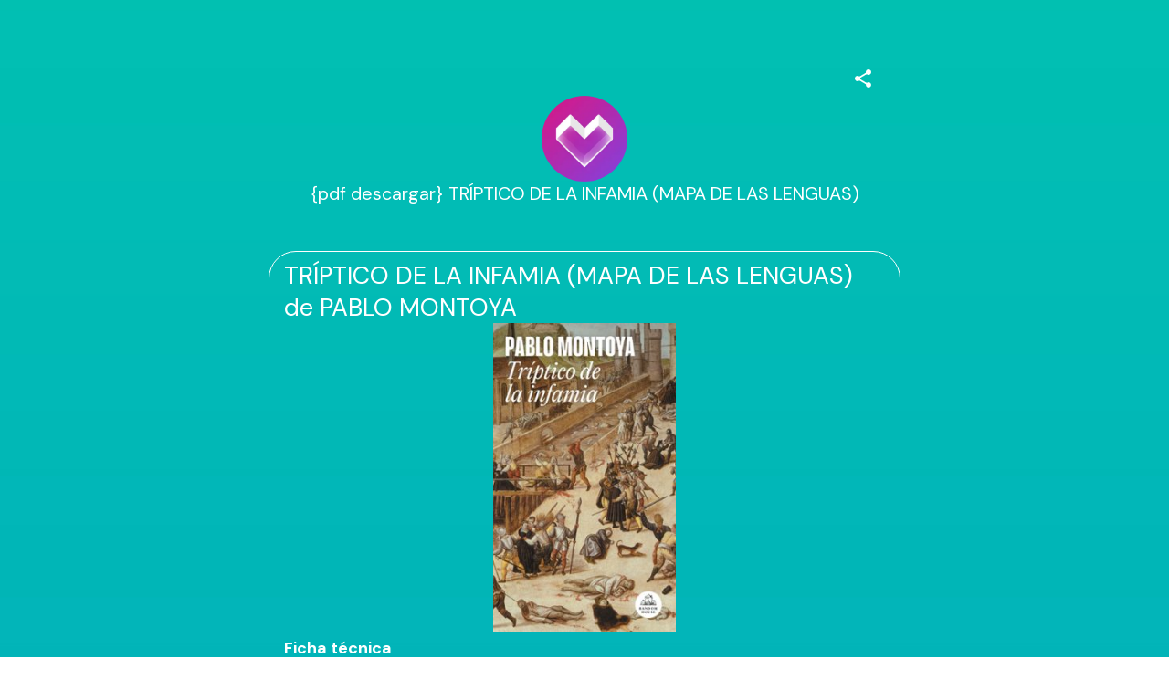

--- FILE ---
content_type: application/javascript; charset=UTF-8
request_url: https://mez.ink/_next/static/chunks/49453-58632ef226482020.js
body_size: 3368
content:
"use strict";(self.webpackChunk_N_E=self.webpackChunk_N_E||[]).push([[49453],{49453:(t,o,e)=>{e.d(o,{A:()=>E});var n=e(14232),r=e(81510),i=e(42969),a=e(19357),l=e(77328),c=e.n(l),d=e(89088),s=e(51791),p=e(43181),u={name:"1lqnhfh",styles:"width:100%;display:flex;align-items:center;justify-content:center;@media only screen and (min-width: 800px){max-width:770px;}"},b=(0,p.A)("a",{target:"e4aidg81"})("border-bottom:",function(t){return t.active?"2px solid ".concat(t.color):"2px solid transparent"},";color:",function(t){return t.color||"#000000"},";font-weight:",function(t){return t.active?"600":"400"},";text-overflow:ellipsis;overflow:hidden;display:block;white-space:nowrap;-webkit-line-clamp:1;-webkit-box-orient:vertical;text-align:center;padding:10px 4px;"),h=(0,p.A)("div",{target:"e4aidg80"})("position:relative;width:85%;.slick-prev::before{color:",function(t){return t.color||"#000000"},";font-size:16px!important;}.slick-next::before{color:",function(t){return t.color||"#000000"},";font-size:16px!important;}li{width:8px!important;height:8px!important;}"),x=e(18153);function f(t,o){var e=Object.keys(t);if(Object.getOwnPropertySymbols){var n=Object.getOwnPropertySymbols(t);o&&(n=n.filter(function(o){return Object.getOwnPropertyDescriptor(t,o).enumerable})),e.push.apply(e,n)}return e}function w(t){for(var o=1;o<arguments.length;o++){var e=null!=arguments[o]?arguments[o]:{};o%2?f(Object(e),!0).forEach(function(o){(0,i.A)(t,o,e[o])}):Object.getOwnPropertyDescriptors?Object.defineProperties(t,Object.getOwnPropertyDescriptors(e)):f(Object(e)).forEach(function(o){Object.defineProperty(t,o,Object.getOwnPropertyDescriptor(e,o))})}return t}var g=function(t){var o=t.onClick,e=t.color;return(0,x.Y)("div",{onClick:o,style:{position:"absolute",top:"50%",transform:"translateY(-50%)",left:"-30px",color:e,cursor:"pointer"},children:(0,x.Y)(s.A,{})})},m=function(t){var o=t.onClick,e=t.color;return(0,x.Y)("div",{onClick:o,style:{position:"absolute",top:"55%",transform:"translateY(-50%)",right:"-30px",color:e,cursor:"pointer"},children:(0,x.Y)(d.A,{})})};let y=function(t){var o=t.data,e=t.pages,r=o.userProfile.userTheme.buttonTextColor,i=window.location.href,l=(0,n.useState)(null),d=l[0],s=l[1],p=(0,n.useState)(null),f=p[0],y=p[1],v=f>=1,S=f<Math.ceil(e.length/5)-1,k={dots:!1,infinite:!1,slidesToScroll:5,slidesToShow:5,prevArrow:v?(0,x.Y)(g,{color:r}):(0,x.Y)(x.FK,{}),nextArrow:S?(0,x.Y)(m,{color:r}):(0,x.Y)(x.FK,{}),initialSlide:f,afterChange:function(t){y(t)}};return(0,n.useEffect)(function(){s(e.findIndex(function(t){return t.url===i})),y(5*Math.floor(d/5))},[i]),(0,x.FD)(x.FK,{children:[(0,x.FD)(c(),{children:[(0,x.Y)("link",{rel:"stylesheet",type:"text/css",charset:"UTF-8",href:"https://cdnjs.cloudflare.com/ajax/libs/slick-carousel/1.6.0/slick.min.css"}),(0,x.Y)("link",{rel:"stylesheet",type:"text/css",href:"https://cdnjs.cloudflare.com/ajax/libs/slick-carousel/1.6.0/slick-theme.min.css"})]}),(0,x.Y)("div",{css:u,children:(0,x.Y)(h,{color:r,children:(0,x.Y)(a.A,w(w({},k),{},{children:e.map(function(t){return t.url===i?(0,x.Y)(b,{active:!0,color:r,children:t.title},t.id):(0,x.Y)(b,{active:!1,color:r,href:t.url,children:t.title},t.id)})}))})})]})};var v=e(73143),S=e(30005),k={name:"f403wt",styles:"position:relative;display:flex;z-index:500;width:100%;align-items:center;justify-content:center;>div:nth-of-type(1){width:100%;display:flex;align-items:center;padding:8px;height:32px;}@media only screen and (min-width: 800px){max-width:770px;}"},C=(0,p.A)("p",{target:"e1n7sqee0"})("position:absolute;left:10px;color:",function(t){return t.color||"#000000"},";text-overflow:ellipsis;width:125px;overflow:hidden;display:-webkit-box;-webkit-line-clamp:1;-webkit-box-orient:vertical;@media only screen and (min-width: 800px){width:250px;}"),Y={name:"q8nw9n",styles:"width:100%;z-index:500;display:flex;list-style-type:none;margin:0;padding:0;gap:10px;align-items:center;justify-content:center;li{display:flex;align-items:center;justify-content:center;}"},j={name:"14o662h",styles:">div{width:100%;height:100vh;position:fixed;left:0;right:0;margin:auto;pointer-events:none;button{pointer-events:auto;background:rgba(0, 0, 0, 0.5);height:50px;width:50px;border-radius:9999px;border:none;color:#ffffff;cursor:pointer;display:flex;align-items:center;justify-content:center;}.left-button{position:absolute;top:50%;left:10px;transform:translateY(-50%);}.right-button{position:absolute;top:50%;right:10px;transform:translateY(-50%);}}@media only screen and (min-width: 800px){>div{max-width:850px;}}"};let I=function(t){var o=t.data,e=t.pages,r=t.showTitle,i=void 0!==r&&r,a=o.userProfile,l=window.location.href,c=a.userTheme.buttonTextColor,p=(0,n.useState)(null),u=p[0],b=p[1],h=e[u]?e[u].title:"",f=function(t){t.stopPropagation(),window.location=e[u-1].url},w=function(t){t.stopPropagation(),window.location=e[u+1].url};return((0,n.useEffect)(function(){b(e.findIndex(function(t){return t.url===l}))},[l]),!i&&1===e.length&&a.SubscriptionStatus)?(0,x.Y)(x.FK,{}):(0,x.FD)("div",{css:k,children:[(0,x.FD)("div",{children:[i?(0,x.Y)(C,{color:c,children:h}):"",(0,x.Y)("ul",{css:Y,children:e.map(function(t){return t.url===l?(0,x.Y)("li",{children:(0,x.Y)(v.A,{style:{color:c,width:8,height:8}})},t.id):(0,x.Y)("li",{children:(0,x.Y)(S.A,{style:{color:c,width:8,height:8}})},t.id)})})]}),(0,x.Y)("div",{css:j,children:null!==u&&-1!==u?(0,x.Y)(x.FK,{children:(0,x.FD)("div",{children:[0!==u?(0,x.Y)("button",{className:"left-button",type:"button",onClick:function(t){return f(t)},children:(0,x.Y)(s.A,{})}):"",u!==e.length-1?(0,x.Y)("button",{className:"right-button",type:"button",onClick:function(t){return w(t)},children:(0,x.Y)(d.A,{})}):""]})}):""})]})};var A=e(18847),D=e.n(A),F=e(83363),T=e(25744),O=e(95889),P={name:"11wtr15",styles:"position:absolute;top:0;left:0;width:100%;background:#fff;z-index:1000;display:flex;justify-content:center;>div:nth-of-type(1){width:100%;display:flex;align-items:center;>div{width:100%;height:48px;padding:8px 18px;color:#201a1b;font-size:14px;display:flex;align-items:center;justify-content:space-between;div:nth-of-type(1){display:flex;align-items:center;cursor:pointer;}div:nth-of-type(2){display:flex;align-items:center;gap:10px;button{background:transparent!important;padding:5px 18px;border:1px solid black!important;border-radius:9999px!important;span{font-weight:normal!important;}}}}}@media only screen and (min-width: 800px){>div:nth-of-type(1){max-width:770px;}}"},R={name:"ikvtsv",styles:"display:flex;flex-direction:column;padding:6px 18px 14px;width:200px;gap:20px;>a,p{color:#201a1b;font-size:14px;span{text-overflow:ellipsis;width:125px;overflow:hidden;display:-webkit-box;-webkit-line-clamp:1;-webkit-box-orient:vertical;}}>a{display:flex;align-items:center;justify-content:space-between;}>p{margin:0px 0px 10px 0px;display:flex;align-items:center;}"},z={name:"12thplg",styles:"font-weight:600;@media only screen and (min-width: 800px){>svg{display:none;}}"},_=D()(function(){return Promise.all([e.e(16884),e.e(13387)]).then(e.bind(e,13387))},{ssr:!1,loadableGenerated:{webpack:function(){return[13387]}}}),B=D()(function(){return e.e(19416).then(e.bind(e,97035))},{ssr:!0,loadableGenerated:{webpack:function(){return[97035]}}});let H=function(t){var o=t.data,e=t.pages,r=t.formattedShareUrl,i=(0,n.useState)(!1),a=i[0],l=i[1],c=o.userProfile,d=(0,n.useContext)(O.B).subscribeData,s=void 0===d?null:d;return(0,x.FD)("div",{css:P,children:[(0,x.Y)("div",{children:(0,x.FD)("div",{children:[(0,x.FD)("div",{onClick:function(){l(!a)},children:[(0,x.Y)("span",{children:"".concat(c.name)}),(0,x.Y)(F.A,{})]}),(0,x.FD)("div",{children:[s&&s.subscribe?function(){if(Object.keys(s.subscribe).length&&s.subscribe.enable)return(0,x.Y)(B,{openForm:s.showSubscribe,identifier:s.identifier,preview:s.preview,userProfile:s.userProfile,userTheme:s.userProfile.userTheme,title:s.subscribe.text,type:s.subscribe.type,pageNavBtn:!0})}():"",(0,x.Y)(T.A,{color:"#000000",url:c.link,identifier:c.identifier,formattedUrl:r})]})]})}),(0,x.Y)(_,{height:"100vh",curved:!1,anchor:"left",justifyContent:"center",show:a,opacity:"0",boxShadow:"0",children:(0,x.Y)("div",{css:R,children:e.map(function(t){return t.url!==c.link?(0,x.Y)("a",{href:t.url,children:(0,x.Y)("p",{children:t.title})},t.id):(0,x.FD)("a",{href:t.url,css:z,children:[(0,x.Y)("p",{children:t.title}),(0,x.Y)(F.A,{})]},t.id)})})})]})};var K=(0,p.A)("div",{target:"e75amoh0"})("position:absolute;top:0;left:0;width:100%;background:",function(t){return t.background},";z-index:1000;display:flex;justify-content:center;");let E=function(t){var o=t.data,e=t.pageList,n=t.formattedShareUrl,i=e.viewType,a=e.pages,l=(0,r.ar)(o.userProfile.userTheme).backgroundColor;return(0,x.Y)(K,{background:"dropdown"===i?"#ffffff":l,children:"topMenu"===i?(0,x.Y)(y,{data:o,pages:a}):"dropdown"===i?(0,x.Y)(H,{data:o,pages:a,formattedShareUrl:n}):"arrowSwipe"===i?(0,x.Y)(I,{data:o,pages:a,showTitle:!1}):"topMenuSwipe"===i?(0,x.Y)(I,{data:o,pages:a,showTitle:!0}):(0,x.Y)(x.FK,{})})}},81510:(t,o,e)=>{e.d(o,{BZ:()=>s,F$:()=>r,KD:()=>d,ar:()=>a,kX:()=>l,ky:()=>c,r3:()=>i});var n=e(17601),r=function(t){return t.buttonTextColor},i=function(t){return t.buttonColor},a=function(t){var o={border:"transparent"===i(t)?"1px solid ".concat(t.buttonColor):"0px"};return"rounded"===t.buttonStyle?o={borderRadius:"8px",backgroundColor:t.buttonColor,borderIcon:"4px",boxShadow:"none"}:"rectangle"===t.buttonStyle?o={borderRadius:"0px",backgroundColor:t.buttonColor,borderIcon:"0px",boxShadow:"none"}:"capsule"===t.buttonStyle?o={borderRadius:"30px",backgroundColor:t.buttonColor,borderIcon:"30px",boxShadow:"none"}:"rectangle-transparent"===t.buttonStyle?o={borderRadius:"0px",backgroundColor:"transparent",border:"1px solid ".concat(t.buttonColor),borderIcon:"0px",boxShadow:"none"}:"rounded-transparent"===t.buttonStyle?o={borderRadius:"8px",backgroundColor:"transparent",border:"1px solid ".concat(t.buttonColor),borderIcon:"4px",boxShadow:"none"}:"capsule-transparent"===t.buttonStyle?o={borderRadius:"30px",backgroundColor:"transparent",border:"1px solid ".concat(t.buttonColor),borderIcon:"30px",boxShadow:"none"}:"capsule-hard-shadow"===t.buttonStyle?o={borderRadius:"30px",backgroundColor:t.buttonColor,border:"1px solid ".concat(t.buttonShadowColor),borderIcon:"30px",boxShadow:"8px 8px 0 0 ".concat(t.buttonShadowColor||"#c4c4c4"),boxShadowHover:"".concat(t.buttonShadowColor," 4px 4px 0px 0px !important")}:"rounded-hard-shadow"===t.buttonStyle?o={borderRadius:"8px",backgroundColor:t.buttonColor,border:"1px solid ".concat(t.buttonShadowColor),borderIcon:"4px",boxShadow:"8px 8px 0 0 ".concat(t.buttonShadowColor||"#c4c4c4"),boxShadowHover:"".concat(t.buttonShadowColor," 4px 4px 0px 0px !important")}:"rectangle-hard-shadow"===t.buttonStyle?o={borderRadius:"0px",backgroundColor:t.buttonColor,border:"1px solid ".concat(t.buttonShadowColor),borderIcon:"0px",boxShadow:"8px 8px 0 0 ".concat(t.buttonShadowColor||"#c4c4c4"),boxShadowHover:"".concat(t.buttonShadowColor," 4px 4px 0px 0px !important")}:"capsule-transparent-soft-shadow"===t.buttonStyle?o={borderRadius:"30px",backgroundColor:"transparent",border:"1px solid ".concat(t.buttonShadowColor),borderIcon:"30px",boxShadow:"0px 8px 0 0 ".concat(t.buttonShadowColor),boxShadowHover:"".concat(t.buttonShadowColor," 0px 4px 0px 0px !important")}:"rounded-transparent-soft-shadow"===t.buttonStyle?o={borderRadius:"8px",backgroundColor:"transparent",border:"1px solid ".concat(t.buttonShadowColor),borderIcon:"4px",boxShadow:"0px 8px 0 0 ".concat(t.buttonShadowColor||"#c4c4c4"),boxShadowHover:"".concat(t.buttonShadowColor," 0px 4px 0px 0px !important")}:"rectangle-transparent-soft-shadow"===t.buttonStyle?o={borderRadius:"0px",backgroundColor:"transparent",border:"1px solid ".concat(t.buttonShadowColor),borderIcon:"0px",boxShadow:"0px 8px 0 0 ".concat(t.buttonShadowColor||"#c4c4c4"),boxShadowHover:"".concat(t.buttonShadowColor," 0px 4px 0px 0px !important")}:"rectangle-fill-soft-shadow"===t.buttonStyle?o={borderRadius:"0px",backgroundColor:t.buttonColor,border:"1px solid ".concat(t.buttonShadowColor),borderIcon:"0px",boxShadow:"none",boxShadowHover:"none",shadowColor:t.buttonShadowColor}:"special-typeA"===t.buttonStyle?o={borderRadius:"0px",backgroundColor:t.buttonColor,border:"0px",borderIcon:"0px",boxShadow:"none",maskImageTop:"".concat("https://mez.ink/_next/static","/torn-edges-top.svg"),maskImageBottom:"".concat("https://mez.ink/_next/static","/torn-edges-bottom.svg")}:"special-typeB"===t.buttonStyle?o={borderRadius:"0px",backgroundColor:t.buttonColor,border:"0px",borderIcon:"0px",boxShadow:"none",maskImageTop:"".concat("https://mez.ink/_next/static","/jiggly-edges-top-640.svg"),maskImageBottom:"".concat("https://mez.ink/_next/static","/jiggly-edges-bottom-640.svg")}:"special-typeC"===t.buttonStyle?o={borderRadius:"0px",backgroundColor:t.buttonColor,border:"0px",borderIcon:"0px",boxShadow:"none",maskImageTop:"".concat("https://mez.ink/_next/static","/card-top.svg"),maskImageBottom:"".concat("https://mez.ink/_next/static","/card-bottom.svg")}:"special-typeD"===t.buttonStyle&&(o={borderRadius:"0px",backgroundColor:t.buttonColor,border:"0px",borderIcon:"0px",boxShadow:"none",maskImageTop:"".concat("https://mez.ink/_next/static","/jiggly-dense-top.svg"),maskImageBottom:"".concat("https://mez.ink/_next/static","/jiggly-dense-bottom.svg")}),o},l=function(t,o){var e=(0,n.w1)(o),r=-1!==t.indexOf("mailto:");e&&!r&&setTimeout(function(){window.location=t},2e3)},c=function(t){return t.textFontColor||"white"},d=function(t){switch(t){case 0:return"1/1";case 1:return"3/2";case 3:return"3/1";default:return"16/9"}},s=function(t){return t.startsWith("http://")||t.startsWith("https://")?t:"https://".concat(t)}},95889:(t,o,e)=>{e.d(o,{B:()=>a,h:()=>l});var n=e(45794),r=e(14232),i=e(18153),a=r.createContext({showSubscribe:null,updateSubscribeData:function(){}}),l=function(t){var o=t.children,e=r.useState(null),l=(0,n.A)(e,2),c=l[0],d=l[1];return(0,i.Y)(a.Provider,{value:{subscribeData:c,updateSubscribeData:function(t){d(t)}},children:o})}}}]);